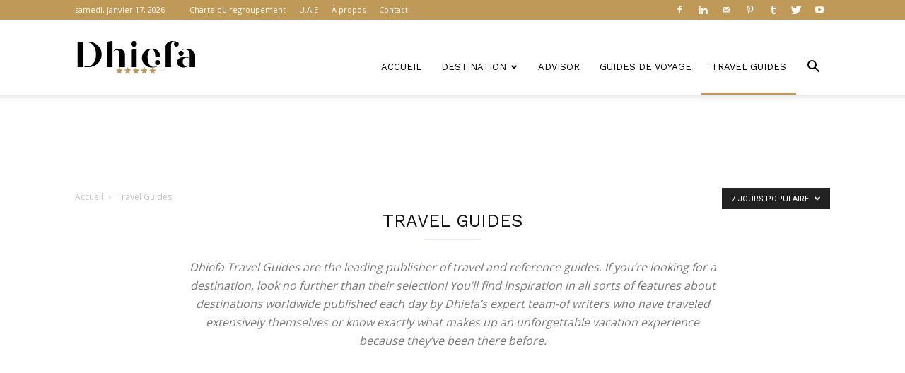

--- FILE ---
content_type: text/html; charset=utf-8
request_url: https://www.google.com/recaptcha/api2/aframe
body_size: 268
content:
<!DOCTYPE HTML><html><head><meta http-equiv="content-type" content="text/html; charset=UTF-8"></head><body><script nonce="W8FFZbH7mbEVjiQFk_uidA">/** Anti-fraud and anti-abuse applications only. See google.com/recaptcha */ try{var clients={'sodar':'https://pagead2.googlesyndication.com/pagead/sodar?'};window.addEventListener("message",function(a){try{if(a.source===window.parent){var b=JSON.parse(a.data);var c=clients[b['id']];if(c){var d=document.createElement('img');d.src=c+b['params']+'&rc='+(localStorage.getItem("rc::a")?sessionStorage.getItem("rc::b"):"");window.document.body.appendChild(d);sessionStorage.setItem("rc::e",parseInt(sessionStorage.getItem("rc::e")||0)+1);localStorage.setItem("rc::h",'1768677329414');}}}catch(b){}});window.parent.postMessage("_grecaptcha_ready", "*");}catch(b){}</script></body></html>